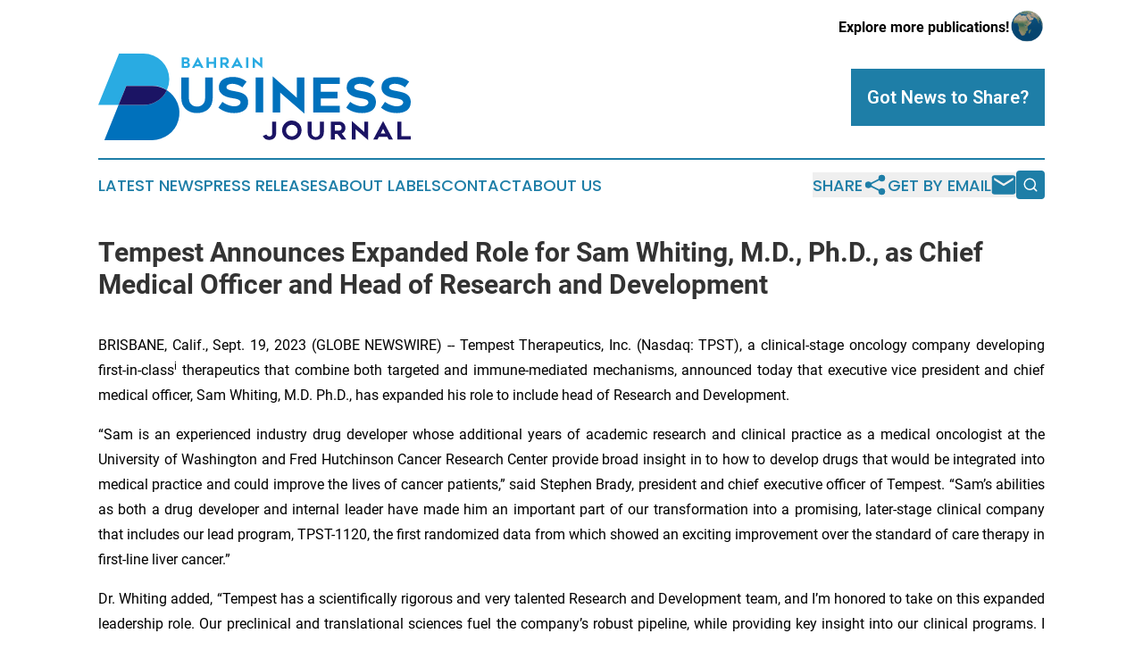

--- FILE ---
content_type: text/html;charset=utf-8
request_url: https://www.bahrainbusinessjournal.com/article/656398415-tempest-announces-expanded-role-for-sam-whiting-m-d-ph-d-as-chief-medical-officer-and-head-of-research-and-development
body_size: 8380
content:
<!DOCTYPE html>
<html lang="en">
<head>
  <title>Tempest Announces Expanded Role for Sam Whiting, M.D., Ph.D., as Chief Medical Officer and Head of Research and Development | Bahrain Business Journal</title>
  <meta charset="utf-8">
  <meta name="viewport" content="width=device-width, initial-scale=1">
    <meta name="description" content="Bahrain Business Journal is an online news publication focusing on business &amp; economy in the Bahrain: Exploring the business and economy news of Bahrain">
    <link rel="icon" href="https://cdn.newsmatics.com/agp/sites/bahrainbusinessjournal-favicon-1.png" type="image/png">
  <meta name="csrf-token" content="YmTSVxvZgWHLHNR1Fl-wDUFTeb3t0qBm6IjIfPGcCp0=">
  <meta name="csrf-param" content="authenticity_token">
  <link href="/css/styles.min.css?v1d0b8e25eaccc1ca72b30a2f13195adabfa54991" rel="stylesheet" data-turbo-track="reload">
  <link rel="stylesheet" href="/plugins/vanilla-cookieconsent/cookieconsent.css?v1d0b8e25eaccc1ca72b30a2f13195adabfa54991">
  
<style type="text/css">
    :root {
        --color-primary-background: rgba(30, 126, 167, 0.2);
        --color-primary: #1e7ea7;
        --color-secondary: #1b1464;
    }
</style>

  <script type="importmap">
    {
      "imports": {
          "adController": "/js/controllers/adController.js?v1d0b8e25eaccc1ca72b30a2f13195adabfa54991",
          "alertDialog": "/js/controllers/alertDialog.js?v1d0b8e25eaccc1ca72b30a2f13195adabfa54991",
          "articleListController": "/js/controllers/articleListController.js?v1d0b8e25eaccc1ca72b30a2f13195adabfa54991",
          "dialog": "/js/controllers/dialog.js?v1d0b8e25eaccc1ca72b30a2f13195adabfa54991",
          "flashMessage": "/js/controllers/flashMessage.js?v1d0b8e25eaccc1ca72b30a2f13195adabfa54991",
          "gptAdController": "/js/controllers/gptAdController.js?v1d0b8e25eaccc1ca72b30a2f13195adabfa54991",
          "hamburgerController": "/js/controllers/hamburgerController.js?v1d0b8e25eaccc1ca72b30a2f13195adabfa54991",
          "labelsDescription": "/js/controllers/labelsDescription.js?v1d0b8e25eaccc1ca72b30a2f13195adabfa54991",
          "searchController": "/js/controllers/searchController.js?v1d0b8e25eaccc1ca72b30a2f13195adabfa54991",
          "videoController": "/js/controllers/videoController.js?v1d0b8e25eaccc1ca72b30a2f13195adabfa54991",
          "navigationController": "/js/controllers/navigationController.js?v1d0b8e25eaccc1ca72b30a2f13195adabfa54991"          
      }
    }
  </script>
  <script>
      (function(w,d,s,l,i){w[l]=w[l]||[];w[l].push({'gtm.start':
      new Date().getTime(),event:'gtm.js'});var f=d.getElementsByTagName(s)[0],
      j=d.createElement(s),dl=l!='dataLayer'?'&l='+l:'';j.async=true;
      j.src='https://www.googletagmanager.com/gtm.js?id='+i+dl;
      f.parentNode.insertBefore(j,f);
      })(window,document,'script','dataLayer','GTM-KGCXW2X');
  </script>

  <script>
    window.dataLayer.push({
      'cookie_settings': 'delta'
    });
  </script>
</head>
<body class="df-5 is-subpage">
<noscript>
  <iframe src="https://www.googletagmanager.com/ns.html?id=GTM-KGCXW2X"
          height="0" width="0" style="display:none;visibility:hidden"></iframe>
</noscript>
<div class="layout">

  <!-- Top banner -->
  <div class="max-md:hidden w-full content universal-ribbon-inner flex justify-end items-center">
    <a href="https://www.affinitygrouppublishing.com/" target="_blank" class="brands">
      <span class="font-bold text-black">Explore more publications!</span>
      <div>
        <img src="/images/globe.png" height="40" width="40" class="icon-globe"/>
      </div>
    </a>
  </div>
  <header data-controller="hamburger">
  <div class="content">
    <div class="header-top">
      <div class="flex gap-2 masthead-container justify-between items-center">
        <div class="mr-4 logo-container">
          <a href="/">
              <img src="https://cdn.newsmatics.com/agp/sites/bahrainbusinessjournal-logo-1.svg" alt="Bahrain Business Journal"
                class="max-md:!h-[60px] lg:!max-h-[115px]" height="103"
                width="auto" />
          </a>
        </div>
        <button class="hamburger relative w-8 h-6">
          <span aria-hidden="true"
            class="block absolute h-[2px] w-9 bg-[--color-primary] transform transition duration-500 ease-in-out -translate-y-[15px]"></span>
          <span aria-hidden="true"
            class="block absolute h-[2px] w-7 bg-[--color-primary] transform transition duration-500 ease-in-out translate-x-[7px]"></span>
          <span aria-hidden="true"
            class="block absolute h-[2px] w-9 bg-[--color-primary] transform transition duration-500 ease-in-out translate-y-[15px]"></span>
        </button>
        <a href="/submit-news" class="max-md:hidden button button-upload-content button-primary w-fit">
          <span>Got News to Share?</span>
        </a>
      </div>
      <!--  Screen size line  -->
      <div class="absolute bottom-0 -ml-[20px] w-screen h-[1px] bg-[--color-primary] z-50 md:hidden">
      </div>
    </div>
    <!-- Navigation bar -->
    <div class="navigation is-hidden-on-mobile" id="main-navigation">
      <div class="w-full md:hidden">
        <div data-controller="search" class="relative w-full">
  <div data-search-target="form" class="relative active">
    <form data-action="submit->search#performSearch" class="search-form">
      <input type="text" name="query" placeholder="Search..." data-search-target="input" class="search-input md:hidden" />
      <button type="button" data-action="click->search#toggle" data-search-target="icon" class="button-search">
        <img height="18" width="18" src="/images/search.svg" />
      </button>
    </form>
  </div>
</div>

      </div>
      <nav class="navigation-part">
          <a href="/latest-news" class="nav-link">
            Latest News
          </a>
          <a href="/press-releases" class="nav-link">
            Press Releases
          </a>
          <a href="/about-labels" class="nav-link">
            About Labels
          </a>
          <a href="/contact" class="nav-link">
            Contact
          </a>
          <a href="/about" class="nav-link">
            About Us
          </a>
      </nav>
      <div class="w-full md:w-auto md:justify-end">
        <div data-controller="navigation" class="header-actions hidden">
  <button class="nav-link flex gap-1 items-center" onclick="window.ShareDialog.openDialog()">
    <span data-navigation-target="text">
      Share
    </span>
    <span class="icon-share"></span>
  </button>
  <button onclick="window.AlertDialog.openDialog()" class="nav-link nav-link-email flex items-center gap-1.5">
    <span data-navigation-target="text">
      Get by Email
    </span>
    <span class="icon-mail"></span>
  </button>
  <div class="max-md:hidden">
    <div data-controller="search" class="relative w-full">
  <div data-search-target="form" class="relative active">
    <form data-action="submit->search#performSearch" class="search-form">
      <input type="text" name="query" placeholder="Search..." data-search-target="input" class="search-input md:hidden" />
      <button type="button" data-action="click->search#toggle" data-search-target="icon" class="button-search">
        <img height="18" width="18" src="/images/search.svg" />
      </button>
    </form>
  </div>
</div>

  </div>
</div>

      </div>
      <a href="/submit-news" class="md:hidden uppercase button button-upload-content button-primary w-fit">
        <span>Got News to Share?</span>
      </a>
      <a href="https://www.affinitygrouppublishing.com/" target="_blank" class="nav-link-agp">
        Explore more publications!
        <img src="/images/globe.png" height="35" width="35" />
      </a>
    </div>
  </div>
</header>

  <div id="main-content" class="content">
    <div id="flash-message"></div>
    <h1>Tempest Announces Expanded Role for Sam Whiting, M.D., Ph.D., as Chief Medical Officer and Head of Research and Development</h1>
<div class="press-release">
  
      <p align="justify">BRISBANE, Calif., Sept.  19, 2023  (GLOBE NEWSWIRE) -- Tempest Therapeutics, Inc. (Nasdaq: TPST), a clinical-stage oncology company developing first-in-class<sup>i</sup> therapeutics that combine both targeted and immune-mediated mechanisms, announced today that executive vice president and chief medical officer, Sam Whiting, M.D. Ph.D., has expanded his role to include head of Research and Development.</p>  <p align="justify">&#x201C;Sam is an experienced industry drug developer whose additional years of academic research and clinical practice as a medical oncologist at the University of Washington and Fred Hutchinson Cancer Research Center provide broad insight in to how to develop drugs that would be integrated into medical practice and could improve the lives of cancer patients,&#x201D; said Stephen Brady, president and chief executive officer of Tempest. &#x201C;Sam&#x2019;s abilities as both a drug developer and internal leader have made him an important part of our transformation into a promising, later-stage clinical company that includes our lead program, TPST-1120, the first randomized data from which showed an exciting improvement over the standard of care therapy in first-line liver cancer.&#x201D;</p>  <p align="justify">Dr. Whiting added, &#x201C;Tempest has a scientifically rigorous and very talented Research and Development team, and I&#x2019;m honored to take on this expanded leadership role. Our preclinical and translational sciences fuel the company&#x2019;s robust pipeline, while providing key insight into our clinical programs. I am excited by the opportunities for synergy between research and clinical development and what we can achieve together with our diversified pipeline of first-in-class therapeutics that range from early discovery all the way to TPST-1120 and its potential in liver cancer, renal cell carcinoma and beyond.&#x201D;</p>  <p align="justify">Dr.&#xA0;Whiting joined Tempest as executive vice president and chief medical officer in November 2020, and assumed the role of chief medical officer and head of research and development following the departure of Tom Dubensky, Ph.D., who has become an advisor to the company. Prior to joining Tempest, Dr.&#xA0;Whiting served as senior vice president of clinical development at Calithera Biosciences, a clinical-stage biotech company focused on developing treatments for cancer and other life-threatening diseases. Before Calithera, Dr.&#xA0;Whiting served as vice president of research and clinical development at Gradalis and worked in development of small molecule targeted and immune-oncology agents at VentiRx Pharmaceuticals and Oncothyreon. Prior to joining industry, Dr.&#xA0;Whiting served as assistant professor of medical oncology at the University of Washington, assistant member of clinical research at the Fred Hutchinson Cancer Research Center, and clinical head of gastrointestinal oncology at the Seattle Cancer Care Alliance. Dr.&#xA0;Whiting completed fellowship training in medical oncology at the Fred Hutchinson Cancer Research Center. His training in internal medicine was through the ABIM Research Pathway at the University of Washington. Dr.&#xA0;Whiting received his B.S. with Honors in Chemistry from Lewis and Clark College and his M.D. and Ph.D in microbiology in the Medical Scientist Training Program at the University of Washington.</p>  <p><strong>About Tempest Therapeutics</strong></p>  <p align="justify">Tempest Therapeutics is a clinical-stage oncology company advancing small molecules that combine both tumor-targeted and immune-mediated mechanisms with the potential to treat a wide range of tumors. The company has a diverse portfolio of novel programs ranging from early research to investigation in a randomized global study in first-line cancer patients. The company&#x2019;s two clinical programs, TPST-1120 and TPST-1495, target PPAR&#x3B1; and the prostaglandin E2 receptors, EP2/EP4, respectively, and are advancing through trials designed to study the agents as monotherapies and in combination with approved agents. TPST-1495 is currently being evaluated in combination with pembrolizumab in a Phase 1b expansion cohort in patients with advanced endometrial cancer. TPST-1120 is being evaluated in first line treatment of hepatocellular carcinoma (HCC) in combination with atezolizumab and bevacizumab, the standard of care for first-line HCC, in a Phase 1b/2 randomized global study where an early data cut demonstrated positive results in multiple categories; the company expects to receive the first full data set in the second half of 2023. Tempest is also developing an orally available inhibitor of TREX1, a target that controls activation of the cGAS/STING pathway. Tempest is headquartered in Brisbane, California. More information about Tempest can be found on the company&#x2019;s website at <a href="https://www.globenewswire.com/Tracker?data=8gwtxFP9mgobhq9l-SZq9EsiMP3VMrETbZdZHDbRVBd4ROf-RxPsuB8nwYTbRIdS4ZFyfhQH0ECcpMQreiOc4OUU9GZIitSN00rYvllQF_M=" rel="nofollow" target="_blank">www.tempesttx.com</a>.</p>  <p><strong>Forward-Looking Statements </strong></p>  <p align="justify">This press release contains forward-looking statements (including within the meaning of Section 21E of the Securities Exchange Act of 1934, as amended, and Section 27A of the Securities Act of 1933, as amended (the &#x201C;Securities Act&#x201D;)) concerning Tempest Therapeutics, Inc. These statements may discuss goals, intentions, and expectations as to future plans, trends, events, results of operations or financial condition, or otherwise, based on current beliefs of the management of Tempest Therapeutics, as well as assumptions made by, and information currently available to, management of Tempest Therapeutics. Forward-looking statements generally include statements that are predictive in nature and depend upon or refer to future events or conditions, and include words such as &#x201C;may,&#x201D; &#x201C;will,&#x201D; &#x201C;should,&#x201D; &#x201C;would,&#x201D; &#x201C;could&#x201D;, &#x201C;expect,&#x201D; &#x201C;anticipate,&#x201D; &#x201C;plan,&#x201D; &#x201C;likely,&#x201D; &#x201C;believe,&#x201D; &#x201C;estimate,&#x201D; &#x201C;project,&#x201D; &#x201C;intend,&#x201D; and other similar expressions. All statements that are not historical facts are forward-looking statements, including any statements regarding: the design, initiation, progress, timing, scope and results of clinical trials; anticipated therapeutic benefit and regulatory development of Tempest Therapeutic&#x2019;s product candidates; the Company&#x2019;s ability to deliver on potential value-creating milestones; the Company&#x2019;s guidance regarding cash runway, as well as our operational plans. Forward-looking statements are based on information available to Tempest Therapeutics as of the date hereof and are not guarantees of future performance. Any factors may cause differences between current expectations and actual results, including: unexpected safety or efficacy data observed during preclinical or clinical trials; clinical trial site activation or enrollment rates that are lower than expected; changes in expected or existing competition; changes in the regulatory environment; and unexpected litigation or other disputes. Other factors that may cause actual results to differ from those expressed or implied are discussed in greater detail in the &#x201C;Risk Factors&#x201D; section of the Company&#x2019;s Quarterly Report on Form 10-Q for the quarter ended June 30, 2023 and other documents filed by the Company from time to time with the Securities and Exchange Commission. Except as required by applicable law, Tempest Therapeutics undertakes no obligation to revise or update any forward-looking statement, or to make any other forward-looking statements, whether as a result of new information, future events or otherwise. These forward-looking statements should not be relied upon as representing Tempest Therapeutics&#x2019; views as of any date subsequent to the date of this press release and should not be relied upon as prediction of future events. In light of the foregoing, investors are urged not to rely on any forward-looking statement in reaching any conclusion or making any investment decision about any securities of Tempest Therapeutics.</p>  <p><strong>Investor Contacts:</strong></p>  <p>Sylvia Wheeler<br>Wheelhouse Life Science Advisors<br><a href="https://www.globenewswire.com/Tracker?data=_bIKS_9ZLd8EHY7lgfEx6pUD_Wb9oef3UqX88HRB-X3uEHGg4IUOOF14nduQIZBFXa03rzt9NaT-bbkMXAlMue5niNXqvT0s36R6Dp_RCuXf3uQvVunIBC-jCgZKmP0j" rel="nofollow" target="_blank">swheeler@wheelhouselsa.com</a></p>  <p>Aljanae Reynolds <br>Wheelhouse Life Science Advisors<br><a href="https://www.globenewswire.com/Tracker?data=9nyldN63QfZOH_LUd8_9gO_aPPSvEutixDk5i1JLyXZYHDY1wfMyKTnMV78-jg6vB38OGgzVG82KLLFaJ40WuWge3rSI0vWcpHintfo-gRPCSKPm_0u7yfh3P4zRSSUe" rel="nofollow" target="_blank">areynolds@wheelhouselsa.com</a></p> <table style="border-collapse: collapse; width:37%; border-collapse:collapse ;">
<tr><td style="width:100%;;border-bottom: solid black 1pt ; vertical-align: top ; ">&#xA0;</td></tr>
<tr><td style="width:100%;;vertical-align: top ; ">
<sup>i</sup> If approved by the FDA</td></tr>
</table>
<img class="__GNW8366DE3E__IMG" src="https://www.globenewswire.com/newsroom/ti?nf=ODkyNDU1MiM1ODIxMTYwIzIxODk5MzQ="> <br><img src="https://ml.globenewswire.com/media/ZmE5NmVkOWYtZGRhNC00MjhkLTlhNjQtNmQ4YThjMWZlYjBhLTEyMDE0ODc=/tiny/Tempest-Therapeutics.png" referrerpolicy="no-referrer-when-downgrade"><p><a href="https://www.globenewswire.com/NewsRoom/AttachmentNg/6ddb04fb-e5ac-416b-b90b-b4cbf51dc538" rel="nofollow"><img src="https://ml.globenewswire.com/media/6ddb04fb-e5ac-416b-b90b-b4cbf51dc538/small/blue-logo-stacked-jpg.jpg" border="0" width="150" height="138" alt="Primary Logo"></a></p>
    <p>
  Legal Disclaimer:
</p>
<p>
  EIN Presswire provides this news content "as is" without warranty of any kind. We do not accept any responsibility or liability
  for the accuracy, content, images, videos, licenses, completeness, legality, or reliability of the information contained in this
  article. If you have any complaints or copyright issues related to this article, kindly contact the author above.
</p>
<img class="prtr" src="https://www.einpresswire.com/tracking/article.gif?t=5&a=lIH2TZhY8XSKfbqI&i=hgXB9Iq4MEIuu24D" alt="">
</div>

  </div>
</div>
<footer class="footer footer-with-line">
  <div class="content flex flex-col">
    <p class="footer-text text-sm mb-4 order-2 lg:order-1">© 1995-2026 Newsmatics Inc. dba Affinity Group Publishing &amp; Bahrain Business Journal. All Rights Reserved.</p>
    <div class="footer-nav lg:mt-2 mb-[30px] lg:mb-0 flex gap-7 flex-wrap justify-center order-1 lg:order-2">
        <a href="/about" class="footer-link">About</a>
        <a href="/archive" class="footer-link">Press Release Archive</a>
        <a href="/submit-news" class="footer-link">Submit Press Release</a>
        <a href="/legal/terms" class="footer-link">Terms &amp; Conditions</a>
        <a href="/legal/dmca" class="footer-link">Copyright/DMCA Policy</a>
        <a href="/legal/privacy" class="footer-link">Privacy Policy</a>
        <a href="/contact" class="footer-link">Contact</a>
    </div>
  </div>
</footer>
<div data-controller="dialog" data-dialog-url-value="/" data-action="click->dialog#clickOutside">
  <dialog
    class="modal-shadow fixed backdrop:bg-black/20 z-40 text-left bg-white rounded-full w-[350px] h-[350px] overflow-visible"
    data-dialog-target="modal"
  >
    <div class="text-center h-full flex items-center justify-center">
      <button data-action="click->dialog#close" type="button" class="modal-share-close-button">
        ✖
      </button>
      <div>
        <div class="mb-4">
          <h3 class="font-bold text-[28px] mb-3">Share us</h3>
          <span class="text-[14px]">on your social networks:</span>
        </div>
        <div class="flex gap-6 justify-center text-center">
          <a href="https://www.facebook.com/sharer.php?u=https://www.bahrainbusinessjournal.com" class="flex flex-col items-center font-bold text-[#4a4a4a] text-sm" target="_blank">
            <span class="h-[55px] flex items-center">
              <img width="40px" src="/images/fb.png" alt="Facebook" class="mb-2">
            </span>
            <span class="text-[14px]">
              Facebook
            </span>
          </a>
          <a href="https://www.linkedin.com/sharing/share-offsite/?url=https://www.bahrainbusinessjournal.com" class="flex flex-col items-center font-bold text-[#4a4a4a] text-sm" target="_blank">
            <span class="h-[55px] flex items-center">
              <img width="40px" height="40px" src="/images/linkedin.png" alt="LinkedIn" class="mb-2">
            </span>
            <span class="text-[14px]">
            LinkedIn
            </span>
          </a>
        </div>
      </div>
    </div>
  </dialog>
</div>

<div data-controller="alert-dialog" data-action="click->alert-dialog#clickOutside">
  <dialog
    class="fixed backdrop:bg-black/20 modal-shadow z-40 text-left bg-white rounded-full w-full max-w-[450px] aspect-square overflow-visible"
    data-alert-dialog-target="modal">
    <div class="flex items-center text-center -mt-4 h-full flex-1 p-8 md:p-12">
      <button data-action="click->alert-dialog#close" type="button" class="modal-close-button">
        ✖
      </button>
      <div class="w-full" data-alert-dialog-target="subscribeForm">
        <img class="w-8 mx-auto mb-4" src="/images/agps.svg" alt="AGPs" />
        <p class="md:text-lg">Get the latest news on this topic.</p>
        <h3 class="dialog-title mt-4">SIGN UP FOR FREE TODAY</h3>
        <form data-action="submit->alert-dialog#submit" method="POST" action="/alerts">
  <input type="hidden" name="authenticity_token" value="YmTSVxvZgWHLHNR1Fl-wDUFTeb3t0qBm6IjIfPGcCp0=">

  <input data-alert-dialog-target="fullnameInput" type="text" name="fullname" id="fullname" autocomplete="off" tabindex="-1">
  <label>
    <input data-alert-dialog-target="emailInput" placeholder="Email address" name="email" type="email"
      value=""
      class="rounded-xs mb-2 block w-full bg-white px-4 py-2 text-gray-900 border-[1px] border-solid border-gray-600 focus:border-2 focus:border-gray-800 placeholder:text-gray-400"
      required>
  </label>
  <div class="text-red-400 text-sm" data-alert-dialog-target="errorMessage"></div>

  <input data-alert-dialog-target="timestampInput" type="hidden" name="timestamp" value="1768902173" autocomplete="off" tabindex="-1">

  <input type="submit" value="Sign Up"
    class="!rounded-[3px] w-full mt-2 mb-4 bg-primary px-5 py-2 leading-5 font-semibold text-white hover:color-primary/75 cursor-pointer">
</form>
<a data-action="click->alert-dialog#close" class="text-black underline hover:no-underline inline-block mb-4" href="#">No Thanks</a>
<p class="text-[15px] leading-[22px]">
  By signing to this email alert, you<br /> agree to our
  <a href="/legal/terms" class="underline text-primary hover:no-underline" target="_blank">Terms & Conditions</a>
</p>

      </div>
      <div data-alert-dialog-target="checkEmail" class="hidden">
        <img class="inline-block w-9" src="/images/envelope.svg" />
        <h3 class="dialog-title">Check Your Email</h3>
        <p class="text-lg mb-12">We sent a one-time activation link to <b data-alert-dialog-target="userEmail"></b>.
          Just click on the link to
          continue.</p>
        <p class="text-lg">If you don't see the email in your inbox, check your spam folder or <a
            class="underline text-primary hover:no-underline" data-action="click->alert-dialog#showForm" href="#">try
            again</a>
        </p>
      </div>

      <!-- activated -->
      <div data-alert-dialog-target="activated" class="hidden">
        <img class="w-8 mx-auto mb-4" src="/images/agps.svg" alt="AGPs" />
        <h3 class="dialog-title">SUCCESS</h3>
        <p class="text-lg">You have successfully confirmed your email and are subscribed to <b>
            Bahrain Business Journal
          </b> daily
          news alert.</p>
      </div>
      <!-- alreadyActivated -->
      <div data-alert-dialog-target="alreadyActivated" class="hidden">
        <img class="w-8 mx-auto mb-4" src="/images/agps.svg" alt="AGPs" />
        <h3 class="dialog-title">Alert was already activated</h3>
        <p class="text-lg">It looks like you have already confirmed and are receiving the <b>
            Bahrain Business Journal
          </b> daily news
          alert.</p>
      </div>
      <!-- activateErrorMessage -->
      <div data-alert-dialog-target="activateErrorMessage" class="hidden">
        <img class="w-8 mx-auto mb-4" src="/images/agps.svg" alt="AGPs" />
        <h3 class="dialog-title">Oops!</h3>
        <p class="text-lg mb-4">It looks like something went wrong. Please try again.</p>
        <form data-action="submit->alert-dialog#submit" method="POST" action="/alerts">
  <input type="hidden" name="authenticity_token" value="YmTSVxvZgWHLHNR1Fl-wDUFTeb3t0qBm6IjIfPGcCp0=">

  <input data-alert-dialog-target="fullnameInput" type="text" name="fullname" id="fullname" autocomplete="off" tabindex="-1">
  <label>
    <input data-alert-dialog-target="emailInput" placeholder="Email address" name="email" type="email"
      value=""
      class="rounded-xs mb-2 block w-full bg-white px-4 py-2 text-gray-900 border-[1px] border-solid border-gray-600 focus:border-2 focus:border-gray-800 placeholder:text-gray-400"
      required>
  </label>
  <div class="text-red-400 text-sm" data-alert-dialog-target="errorMessage"></div>

  <input data-alert-dialog-target="timestampInput" type="hidden" name="timestamp" value="1768902173" autocomplete="off" tabindex="-1">

  <input type="submit" value="Sign Up"
    class="!rounded-[3px] w-full mt-2 mb-4 bg-primary px-5 py-2 leading-5 font-semibold text-white hover:color-primary/75 cursor-pointer">
</form>
<a data-action="click->alert-dialog#close" class="text-black underline hover:no-underline inline-block mb-4" href="#">No Thanks</a>
<p class="text-[15px] leading-[22px]">
  By signing to this email alert, you<br /> agree to our
  <a href="/legal/terms" class="underline text-primary hover:no-underline" target="_blank">Terms & Conditions</a>
</p>

      </div>

      <!-- deactivated -->
      <div data-alert-dialog-target="deactivated" class="hidden">
        <img class="w-8 mx-auto mb-4" src="/images/agps.svg" alt="AGPs" />
        <h3 class="dialog-title">You are Unsubscribed!</h3>
        <p class="text-lg">You are no longer receiving the <b>
            Bahrain Business Journal
          </b>daily news alert.</p>
      </div>
      <!-- alreadyDeactivated -->
      <div data-alert-dialog-target="alreadyDeactivated" class="hidden">
        <img class="w-8 mx-auto mb-4" src="/images/agps.svg" alt="AGPs" />
        <h3 class="dialog-title">You have already unsubscribed!</h3>
        <p class="text-lg">You are no longer receiving the <b>
            Bahrain Business Journal
          </b> daily news alert.</p>
      </div>
      <!-- deactivateErrorMessage -->
      <div data-alert-dialog-target="deactivateErrorMessage" class="hidden">
        <img class="w-8 mx-auto mb-4" src="/images/agps.svg" alt="AGPs" />
        <h3 class="dialog-title">Oops!</h3>
        <p class="text-lg">Try clicking the Unsubscribe link in the email again and if it still doesn't work, <a
            href="/contact">contact us</a></p>
      </div>
    </div>
  </dialog>
</div>

<script src="/plugins/vanilla-cookieconsent/cookieconsent.umd.js?v1d0b8e25eaccc1ca72b30a2f13195adabfa54991"></script>
  <script src="/js/cookieconsent.js?v1d0b8e25eaccc1ca72b30a2f13195adabfa54991"></script>

<script type="module" src="/js/app.js?v1d0b8e25eaccc1ca72b30a2f13195adabfa54991"></script>
</body>
</html>
